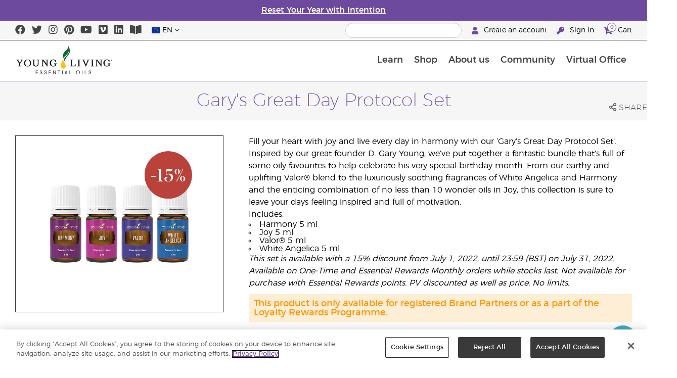

--- FILE ---
content_type: text/html; charset=utf-8
request_url: https://www.youngliving.com/en_eu/products/id/55784
body_size: 12673
content:
<!DOCTYPE html>
<html lang="en">
<head>
    <meta charset="utf-8" />
    <meta name="viewport" content="width=device-width, initial-scale=1.0" />
    <link rel="shortcut icon" href="/assets/images/favicon.ico">
    
<meta name="robots" content="NOODP"><link rel="shortcut icon" href="//assets.ctfassets.net/qx1dg9syx02d/3pGKZ2dBhL5gD0O9r85oXT/cbc2bb0c1a4f288d53cc416595b7f08a/favicon.ico"><link rel="icon" type="image/png" href="//images.ctfassets.net/qx1dg9syx02d/5jIZO8KajYqKcbg4i02tDF/179a9f82b7987d6821140dd33138191a/favicon-196x196.png?w=196&h=196" sizes="196x196"><link rel="icon" type="image/png" href="//images.ctfassets.net/qx1dg9syx02d/5jIZO8KajYqKcbg4i02tDF/179a9f82b7987d6821140dd33138191a/favicon-196x196.png?w=96&h=96" sizes="96x96"><link rel="icon" type="image/png" href="//images.ctfassets.net/qx1dg9syx02d/5jIZO8KajYqKcbg4i02tDF/179a9f82b7987d6821140dd33138191a/favicon-196x196.png?w=32&h=32" sizes="32x32"><link rel="icon" type="image/png" href="//images.ctfassets.net/qx1dg9syx02d/5jIZO8KajYqKcbg4i02tDF/179a9f82b7987d6821140dd33138191a/favicon-196x196.png?w=16&h=16" sizes="16x16"><link rel="icon" type="image/png" href="//images.ctfassets.net/qx1dg9syx02d/5jIZO8KajYqKcbg4i02tDF/179a9f82b7987d6821140dd33138191a/favicon-196x196.png?w=128&h=128" sizes="128x128"><meta name="application-name" content="Young Living"><meta name="msapplication-TileColor" content="#FFFFFF"><meta name="msapplication-TileImage" content="//images.ctfassets.net/qx1dg9syx02d/5jIZO8KajYqKcbg4i02tDF/179a9f82b7987d6821140dd33138191a/favicon-196x196.png?w=144&h=144"><meta name="msapplication-square70x70logo" content="//images.ctfassets.net/qx1dg9syx02d/5jIZO8KajYqKcbg4i02tDF/179a9f82b7987d6821140dd33138191a/favicon-196x196.png?w=70&h=70"><meta name="msapplication-square150x150logo" content="//images.ctfassets.net/qx1dg9syx02d/5jIZO8KajYqKcbg4i02tDF/179a9f82b7987d6821140dd33138191a/favicon-196x196.png?w=150&h=150"><meta name="msapplication-wide310x150logo" content="https://images.ctfassets.net/qx1dg9syx02d/7urDFp5QSScC8MBZxTthq/bcf2a7befa4cdca6ec3d85639dd23977/mstile-310x150.png?w=310&h=150"><meta name="msapplication-square310x310logo" content="https://images.ctfassets.net/qx1dg9syx02d/5jIZO8KajYqKcbg4i02tDF/179a9f82b7987d6821140dd33138191a/favicon-196x196.png?w=310&h=310"><link rel="apple-touch-icon-precomposed" href="//images.ctfassets.net/qx1dg9syx02d/5jIZO8KajYqKcbg4i02tDF/179a9f82b7987d6821140dd33138191a/favicon-196x196.png?w=152&h=152"><link rel="apple-touch-icon-precomposed" sizes="57x57" href="http://images.ctfassets.net/qx1dg9syx02d/5jIZO8KajYqKcbg4i02tDF/179a9f82b7987d6821140dd33138191a/favicon-196x196.png?w=57&h=57"><link rel="apple-touch-icon-precomposed" sizes="114x114" href="http://images.ctfassets.net/qx1dg9syx02d/5jIZO8KajYqKcbg4i02tDF/179a9f82b7987d6821140dd33138191a/favicon-196x196.png?w=114&h=114"><link rel="apple-touch-icon-precomposed" sizes="72x72" href="http://images.ctfassets.net/qx1dg9syx02d/5jIZO8KajYqKcbg4i02tDF/179a9f82b7987d6821140dd33138191a/favicon-196x196.png?w=72&h=72"><link rel="apple-touch-icon-precomposed" sizes="144x144" href="http://images.ctfassets.net/qx1dg9syx02d/5jIZO8KajYqKcbg4i02tDF/179a9f82b7987d6821140dd33138191a/favicon-196x196.png?w=144&h=144"><link rel="apple-touch-icon-precomposed" sizes="60x60" href="http://images.ctfassets.net/qx1dg9syx02d/5jIZO8KajYqKcbg4i02tDF/179a9f82b7987d6821140dd33138191a/favicon-196x196.png?w=60&h=60"><link rel="apple-touch-icon-precomposed" sizes="120x120" href="http://images.ctfassets.net/qx1dg9syx02d/5jIZO8KajYqKcbg4i02tDF/179a9f82b7987d6821140dd33138191a/favicon-196x196.png?w=120&h=120"><link rel="apple-touch-icon-precomposed" sizes="76x76" href="http://images.ctfassets.net/qx1dg9syx02d/5jIZO8KajYqKcbg4i02tDF/179a9f82b7987d6821140dd33138191a/favicon-196x196.png?w=76&h=76"><link rel="apple-touch-icon-precomposed" sizes="152x152" href="http://images.ctfassets.net/qx1dg9syx02d/5jIZO8KajYqKcbg4i02tDF/179a9f82b7987d6821140dd33138191a/favicon-196x196.png?w=152&h=152"><script type='text/javascript' src='//static.queue-it.net/script/queueclient.min.js'></script><script data-queueit-c='youngliving' data-queueit-intercept-domain='youngliving.com' data-queueit-intercept="true" type='text/javascript' src='//static.queue-it.net/script/queueconfigloader.min.js'> </script>    

    <title>Gary&#x27;s Great Day Protocol Set | Young Living Essential Oils</title>
    
            <link href="/assets/styles/min/libs.css?v=zpJADKrdJUGKpRODade-zjr-8IRYLCrRdfpusJHPJoc" rel="stylesheet" />
            <link href="/assets/styles/min/yl.css?v=lySZDZfWoXV3qw22c6Ov39u3R00d4V5UvEKiJ7oa38Q" rel="stylesheet" />
        
</head>
<body>
    

<script src="/assets/js/min/libs.js?v=oVXt9Vdpkk3hL5EsSDjd1u-waeEcSSvWGEvyu1mpVF8"></script>
<script src="https://cdn.gbqofs.com/yliving/virtualoffice/p/detector-dom.min.js" id="_cls_detector"></script>

    
<div id="siteHeader" class="content-group c3">

                

    
<style>
  @import url('https://fonts.cdnfonts.com/css/domaine-display');
   @font-face {
  font-family: GT_Walsheim_Pro;
  src: local("GT Walsheim Pro Regular"),local("GTWalsheimProRegular"),url(GTWalsheimProRegular.woff2) format("woff2"),url(GTWalsheimProRegular.woff) format("woff"),url(GTWalsheimProRegular.ttf) format("truetype");
  font-weight: 400;
  font-style: normal
  }
/* Modal base styling */
.modal1 {
display: none;
position: fixed;
z-index: 1;
left: 0;
top: 0;
width: 100%;
height: 100%;
overflow: auto;
background-color: rgba(0,0,0,0.5);

}

.modal-content1 {
background-color: #fefefe;
margin: 80px auto;
padding: 20px;
border: 1px solid #888;
width: 100%;
text-align: center;

}
.modal-content1 > a{
font-size: large;
color: black;
text-align: center;
text-decoration: underline;
}
/* Close button */
.close1 {
color: rgb(69, 69, 69);
float: right;
font-size: 60px !important;
font-weight: bold;

}

.close1:hover,
.close1:focus {
color: black;
text-decoration: none;
cursor: pointer;
}
@media (max-width: 989px) {
.modal-content1 {

margin: 40px auto;


}
}
#countdown {
font-family: 'Domaine Display', sans-serif;
text-align: center;
margin-top: 20px;
margin-bottom:20px;
}

#countdown h2 {
font-size: 1.6rem;  
display: inline-block;
font-weight: 400;
font-family: 'GT_Walsheim_Pro', sans-serif;
}

#timer {
font-weight: 400;
font-family: 'GT_Walsheim_Pro', sans-serif;

}
.black-friday-link {
font-size: 1.6rem;  
color: white;      
text-decoration: none; 
font-weight: bold;  
text-decoration: underline;
font-family: 'Domaine Display', sans-serif;
}

.black-friday-link:hover {
color: white; 
text-decoration: underline;
}
@media only screen and (min-width: 990px) {
#siteHeader {
 transition: opacity 0.3s ease, visibility 0.3s ease;
}

}

        /* ===== Pre‑loader overlay ===== */
        #preloader {
      position: fixed;
      inset: 0;              
      display: flex;
      align-items: center;
      justify-content: center;
      background: #ffffff;
      z-index: 9999;
      opacity: 1;
      transition: opacity .4s ease-out;
    }
    #preloader img{
      width: 50%;
    }
    #preloader .loader-content {
  display: flex;
  flex-direction: column;
  align-items: center;
  gap: 1rem;        /* space between logo and bar */
}
#preloader.loaded {
      opacity: 0;
      pointer-events: none;
    }
/* bar “track” */
.loader-bar {
  width: 200px;
  height: 6px;
  background: #e0e0e0;
  border-radius: 3px;
  overflow: hidden;
  position: relative;
}
/* animated “fill” */
.loader-bar-fill {
  position: absolute;
  inset: 0;            
  background: #006E37;   
  transform: translateX(-100%);        
  animation: load 1.6s cubic-bezier(.4,0,.2,1) infinite;
}


/* keyframes – sweeps left → right in a loop */
@keyframes load {
  0%   { transform: translateX(-100%); }
  50%  { transform: translateX(0);     }
  100% { transform: translateX(100%);  }
}
</style>
<script>
  // Hide the loader
  window.addEventListener('load', () => {
    const preloader = document.getElementById('preloader');
    preloader.classList.add('loaded');          
    preloader.addEventListener('transitionend', () => preloader.remove());

    document.querySelector('main.app').hidden = false;
  });
</script>
      <!-- ===== Pre‑loader (shows until window.load fires) ===== -->
      <div id="preloader">
        <div class="loader-content">         
          <img src="https://images.ctfassets.net/x0wnv07j8mtt/2do1w6GtWLOdE9N06gKEeq/4d7c7fc88f814e83b2baf77a0fcfa9da/YL_Logo_2022_FULL__1_.svg"
               alt="Loading…">
      
          <!-- NEW progress bar -->
          <div class="loader-bar">
            <div class="loader-bar-fill"></div>
          </div>
        </div>
      </div>
<div id="siteHeaderSpecialMessageBar">
<div style="display: none;"  id="countdown" >
<h2>End of the Year Sale ends in:<br> <span id="timer">00d  00h  00m  00s</span></h2>
</div>
<p style="display: none;">Order by 10 December for Christmas delivery!</p>
  <p  >
  <a  href="/en_eu/ipaper/january-2026/reset-rituals-guide-en-eu" >
Reset Your Year with Intention
</a>
</p>
</div>
<div id="linksModal2" class="modal1">
<div class="modal-content1">
  <span class="close1">&times;</span>
  <a href="https://apps.apple.com/us/app/young-living-essentials/id6450831186">
    Kick Off Tickets</a><br><br>
  <a href="https://play.google.com/store/apps/details?id=com.youngliving.android">ANDROID APP ON Google play</a><br>
</div>
</div>
<script src="https://ajax.googleapis.com/ajax/libs/jquery/3.5.1/jquery.min.js"></script>
<script>
$(document).ready(function(){
$('#openMessage').click(function(e) {
  e.preventDefault();
  $('#linksModal2').show();
});

$('.close1, #linksModal2').click(function(){
  $('#linksModal2').hide();
});

$('.modal-content1').click(function(e){
  e.stopPropagation(); 
});
});
</script>
<script>

const countDownDate = new Date("2025-12-11T00:00:00Z").getTime();

const countdownFunction = setInterval(() => {
const now = new Date().getTime();
const distance = countDownDate - now;

if (distance > 0) {
  const days = Math.floor(distance / (1000 * 60 * 60 * 24));
  const hours = Math.floor((distance % (1000 * 60 * 60 * 24)) / (1000 * 60 * 60));
  const minutes = Math.floor((distance % (1000 * 60 * 60)) / (1000 * 60));
  const seconds = Math.floor((distance % (1000 * 60)) / 1000);

  document.getElementById("timer").innerHTML = `${days}d ${hours}h ${minutes}m ${seconds}s`;
} else {
  clearInterval(countdownFunction);
  document.getElementById("countdown").innerHTML = `
    <h2><a href="https://www.youngliving.com/en_eu/ipaper/december-2025/2025-dec-gift-guide-en-eu" target="_self" class="black-friday-link">Gift Guide: Celebrate Moments That Matter</a></h2>
  `;
}
}, 1000);
</script>


    <style>
        #siteHeaderSpecialMessageBar {
   color: #fff;
    background-color: #6E4A9E;
    width: 100%;
    height: 40px;
    display: flex;
    align-items: center;
    justify-content: center;
}

#siteHeaderSpecialMessageBar p, #siteHeaderSpecialMessageBar p a {
    color: #fff;
    margin: 0;
    text-align: center;
    font-size: 16px;
    font-family: 'Montserrat', sans-serif;
    font-weight: 700;
}

#siteHeaderSpecialMessageBar p a {
    text-decoration: underline;
}
#clonedSpecialMessageBar {
    color: #fff;
    background-color: #6E4A9E;
    width: 100%;              
       
    height: 40px;
    display: flex;
    align-items: center;
    justify-content: center;
    position: fixed;
    top: 0;
    left: 0;                 
    right: 0;                
    margin: 0 auto;            
    z-index: 1050;
transform: translateX(0);
}


#clonedSpecialMessageBar p, #clonedSpecialMessageBar p a {
    color: #fff;
    margin: 0;
    text-align: center;
    font-size: 16px;
    font-family: 'Montserrat', sans-serif;
    font-weight: 700;
}

#clonedSpecialMessageBar p a {
    text-decoration: underline;
}
.product-category h2 {
	display: none !important;
 
 };
    </style>

<script>
  !function (t, e, c, n) {
      var s = e.createElement(c);
      s.async = 1, s.src = 'https://statics.yespo.io/scripts/' + n + '.js';
      var r = e.scripts[0];
      r.parentNode.insertBefore(s, r);
      var f = function () {
          f.c(arguments);
      };
      f.q = [];
      f.c = function () {
      f.q.push(arguments);
    };
t['eS'] = t['eS'] || f;
}(window, document, 'script', '97471CC4D899479EA596C8D5C8FCAA17');
</script><script>eS('init');</script>

                
    
<div id="siteHeaderTopBar" class="content-group c3">

            <div class="content-container">
                    

    
<div class="social-media-links content">
<a class="social-icon facebook" target="_blank" href="https://www.facebook.com/YoungLivingEurope/" title="Young Living Essential Oils Facebook">
<i class="fab fa-facebook" aria-hidden="true"></i>
</a>
<a class="social-icon twitter" target="_blank" href="https://twitter.com/yleoeurope" title="Young Living Essential Oils Twitter">
<i class="fab fa-twitter" aria-hidden="true"></i>
</a>
<a class="social-icon instagram" target="_blank" href="https://www.instagram.com/younglivingeurope/" title="Instagram">
<i class="fab fa-instagram" aria-hidden="true"></i>
</a>
<a class="social-icon pinterest" target="_blank" href="https://www.pinterest.co.uk/younglivingeuro/" title="Pinterest">
<i class="fab fa-pinterest" aria-hidden="true"></i>
</a>
<a class="social-icon youtube" target="_blank" href="https://www.youtube.com/YoungLivingEurope" title="Young Living Essential Oils YouTube">
<i class="fab fa-youtube" aria-hidden="true"></i>
</a>
<a class="social-icon vimeo" target="_blank" href="https://vimeo.com/younglivingeurope" title="Vimeo">
<i class="fab fa-vimeo" aria-hidden="true"></i>
</a>
<a class="social-icon linkedin" target="_blank" href="https://www.linkedin.com/company/young-living-essential-oils/" title="Young Living Essential Oils LinkedIn">
<i class="fab fa-linkedin" aria-hidden="true"></i>
</a>
 <a href='https://library.youngliving.com/en/eu'>
        <i class='fas fa-book-open' aria-hidden='true'></i>
        </a>
</div>




                    

    
<div class="site-header-dynamic-controls">
  <div id="headerLocaleSelection" class="locale-selections"></div>
  <div id="headerProductSearch" class="yl-search" data-prodidx="YL_Products_en_EU_Prod" data-catidx="YL_Categories_en_EU_Prod"></div>
</div>

    <style>
        #siteHeader .site-header-dynamic-controls {
  margin: 0 10px;
  flex: 2;
  display: flex;
  align-items: center;
  justify-content: space-between;
};
    </style>



                    

    
<div id="siteHeaderVoLinks" class="content">

<a class="link signed-out" href="/vo/#/enroll/start">
  <i class="fas fa-user"></i>
Create an account
</a>
<a class="link signed-out" href="/vo/#/login">
  <i class="fas fa-key"></i>
Sign In
</a>
<span class="link signed-in">
  <i class="fas fa-user"></i>
  <span class="user-name-value"></span>
  <span class="sub-menu">
    <button class="logout-control"> Logout </button>
    <a href="/vo/#/my-profile-dashboard">My Profile</a>
  </span>
</span>
<a class="link cart-icon" href="/vo/#/shopping-cart" >
  <i class="fas fa-shopping-cart">
    <span class="cart-indicator">
      <span class="cart-qty"></span>
    </span>
  </i>
Cart
</a>
</div>




            </div>
</div>





                
    
<div id="siteHeaderMainBar" class="content-group c4">

            <div class="content-container">
                    

    
<div id="mobileMenuControls">
  <button id="mobileMenuBtn">
    <i class="fas fa-bars"></i>
  </button>
  <button id="mobileSearchBtn">
    <i class="fas fa-search"></i>
  </button>
</div>




                    

    
<div class="site-logo">
                <a href="/en_EU">
<img src="https://images.ctfassets.net/x0wnv07j8mtt/2do1w6GtWLOdE9N06gKEeq/4d7c7fc88f814e83b2baf77a0fcfa9da/YL_Logo_2022_FULL__1_.svg">
                </a>
</div>




                    
    
<div id="siteHeaderMenuItems" class="content-group c6 menu-items">

                
    
<div class="content-group c1 menu-item with-content">
            <a class="title" href="/en_EU/discover">
                Learn
            </a>

            <div class="menu-content two-column">
                    

    
<div class='menu-content-item'>
  <a class='title' href='/en_EU/discover'>Discover Essential Oils</a>
  <div class='links'>
    <a href='/en_EU/discover/about'>About Essential Oils</a>
<a href='/en_EU/discover/history-of-essential-oils'>History of Essential Oils</a>
    <a href='/en_EU/discover/guide'>Essential Oils Guide</a>
    <a href='/en_EU/discover/safety-guidelines'>Essential Oil Safety</a>
    <a href='/en_EU/discover/seed-to-seal'>Seed to Seal®</a>
    <a href='/en_EU/essential-oil-diffuser-guide'>Essential Oil Diffuser Guide</a>
             <a href='/en_EU/opportunity/enrolment-process'>Young Living Enrolment Process</a>
  </div>
</div>

<div class='menu-content-item'>
  <span class='title'>Young Living Brands</span>
  <div class='links'>
    <a href='/en_EU/products/c/beauty/bath-body/kidscents'>KidScents®</a>
    <a href='/en_eu/products/c/healthy-and-fit/ningxia'>NingXia Red®</a>
    <a href='/en_EU/products/c/savvy-minerals'>Savvy Minerals®</a>
    <a href='/en_EU/products/c/at-home/seedlings'>Seedlings®</a>
    <a href='/en_EU/products/brands/thieves'>Thieves®</a>
      <a href='/en_eu/simplified-by-jakob-and-kait-eu'>Simplified by Jacob + Kait</a>
     </div>
</div>

<div class='menu-content-item'>
<span class='title'>Food Supplements</span>
<div class='links'>
  <a href='/en_eu/products/c/healthy-and-fit/supplements'>Supplements</a>
    <a href='/en_eu/supplements-learn-about-nutrients'>Learn about nutrients</a>
<a href='https://viewer.ipaper.io/young-living/supplements-2025/yl-emea-supplementguide-2025-nl/'>The Young Living Food Supplements Guide</a>
</div>
</div>

<div class='menu-content-item'>
  <span class='title'>Global Farms</span>
  <div class='links'>
  <a href='/en_EU/company/younglivingfarms'>Global Farms</a>
  </div>
</div>

<div class='menu-content-item'>
  <span class='title'>Common Questions</span>
  <div class='links'>
    <a href='/blog/eu/en/how-to-use-essential-oils/'>How to Use Essential Oils</a>
  </div>
</div>




            </div>
</div>





                
    
<div id="productsMenuGroup" class="content-group c1 menu-item with-content">
            <a class="title" href="/en_EU/products">
                Shop
            </a>

            <div class="menu-content three-column">
                    

    
<div class='menu-content-item'>
	<a class='title' href='/en_eu/products/c/new-and-featured'>New Products & Offers</a>
	  <div class='links'>
		<a href='/en_eu/products/c/new-and-featured'>New Products & Offers</a>
		<a href='/en_eu/products/c/loved-by-millions'>Best Sellers</a>

	  </div>
	</div>
	
	
	<div class='menu-content-item'>
	<a class='title' href='/en_eu/products/c/youngliving-brands'>Young Living Brands</a>
	  <div class='links'>
		<a href='/en_eu/products/c/essential-oils/animal-scents'>Animal Scents®</a>
		<a href='/en_eu/products/kidscents-new'>KidScents®</a>
		<a href='/en_eu/products/ningxia-red-new'>NingXia Red®</a>
		<a href='/en_eu/products/c/beauty/bloom-products'>Bloom®</a>
		<a href='/en_eu/products/c/beauty/art-products'>Art®</a>
		<a href='/en_eu/products/c/home/seedlings-new'>Seedlings®</a>
		<a href='/en_eu/products/brands/thieves-new'>Thieves®</a>
                <a href='/en_eu/simplified-by-jakob-and-kait-eu'>Simplified by Jacob + Kait</a>
	  </div>
	</div>
	
	<div class='menu-content-item'>
	<a class='title' href='/en_eu/products/c/healthy-and-fit/supplements-new'>Food Supplements</a>
	  <div class='links'>
		<a href='/en_eu/products/c/healthy-and-fit/supplements-new'>Food Supplements</a>
		
	</div>
	</div>
	
	<div class='menu-content-item'>
	<a class='title' href='/en_eu/products/c/essential-oils-new'>Essential Oil Products</a>
	  <div class='links'>
		<a href='/en_eu/products/c/essential-oils/singles'>Essential Oil Singles</a>
		<a href='/en_eu/products/c/essential-oils/blends'>Essential Oil Blends</a>
		<a href='/en_eu/products/c/essential-oils/roll-ons'>Essential Oil Roll-Ons</a>
		<a href='/en_eu/products/c/essential-oils/collections'>Collections</a>
		<a href='/en_eu/products/c/essential-oils/plus-oil-range'>Plus Oil Range</a>
	  </div>
	</div>
	
	<div class='menu-content-item'>
	<a class='title' href='/en_eu/products/c/starter-kits'>Starter Kits</a>
	  <div class='links'>
		<a href='/en_eu/opportunity/products/starter-kit'>Premium Starter Kits</a>
		<a href='/en_eu/opportunity/products/essential-rewards-kits'>Loyalty Rewards Kits</a>
	  </div>
	</div>
	
	<div class='menu-content-item'>
	<a class='title' href='/en_eu/products/c/diffusers'>Diffusers</a>
	  <div class='links'>
		<a href='/en_eu/products/c/essential-oils/tools'>Diffusers</a>
		<a href='/en_eu/products/c/replacement-parts'>Replacement parts</a>
		
	  </div>
	</div>
	
	<div class='menu-content-item'>
	<a class='title' href='/en_eu/products/c/business-tools'>Business Tools</a>
	  <div class='links'>
		<a href='/en_eu/products/id/50941'>Product Guide</a>
		<a href='/en_eu/shop/business-tools/samples'>Samples</a>
		<a href='/en_eu/opportunity/products/business-accessories'>Accessories</a>
	  </div>
	</div>
	
	<div class='menu-content-item'>
	<a class='title' href='/en_eu/products/c/personal-care'>Personal Care</a>
	  <div class='links'>
		<a href='/en_eu/shop/personal-care/skin-care'>Skin Care</a>
		<a href='/en_eu/shop/personal-care/body-care'>Body Care</a>
		<a href='/en_eu/products/c/essential-oils/massage-oils'>Massage Oils</a>
		<a href='/en_eu/products/c/beauty/bath-body/hair-care'>Hair Care</a>
		<a href='/en_eu/products/c/home/oral-care'>Dental Care</a>
	   </div>
	</div>
	
	<div class='menu-content-item'>
	<a class='title' href='/en_eu/products/c/shop-by-need'>Shop by need</a>
	  <div class='links'>
		<a href='/en_eu/shop-by-need/feminine-wellness'>Feminine Wellness</a>
		<a href='/en_eu/shop-by-need/masculine-wellness'>Masculine Wellness</a>
		<a href='/en_eu/shop-by-need/inspired-living'>Inspired Living</a>
		<a href='/en_eu/shop-by-need/natural-homecare'>Natural homecare</a>
		<a href='/en_eu/shop-by-need/rest-relaxation'>Rest / Relaxation</a>
		<a href='/en_eu/shop-by-need/sport'>Sport</a>
	  </div>
	</div>
	
	
	<div class='menu-content-item'>
	<a class='title' href='/en_eu/products/c/shop-by-season'>Shop by Season</a>
	  <div class='links'>
		<a href='/en_eu/shop-by-season/autumn'>Autumn</a>
		<a href='/en_eu/shop-by-season/spring'>Spring</a>
		<a href='/en_eu/shop-by-season/summer'>Summer</a>
		<a href='/en_eu/shop-by-season/winter'>Winter</a>
	  </div>
	</div>
	
	
	




            </div>
</div>





                
    
<div class="content-group c1 menu-item with-content">
            <a class="title" href="/en_EU/opportunity">
                About us
            </a>

            <div class="menu-content two-column">
                    

    
<div class='menu-content-item'>
<a class='title' href='/en_eu/opportunity/become-a-brand-partner'>Become a Brand Partner</a>
<div class='links'>
<a href='/en_eu/opportunity/become-a-brand-partner'>Become a Brand Partner</a>
</div>
</div>

<div class='menu-content-item'>
<a class='title' href='/en_eu/opportunity/compensation-plan'>Compensation Plan</a>
<div class='links'>
<a href='/en_eu/opportunity/compensation-plan'>Compensation Plan</a>
</div>
</div>

<div class='menu-content-item'>
<a class='title' href='/en_eu/opportunity/loyalty-rewards'>Loyalty Rewards</a>
<div class='links'>
<a href='/en_eu/opportunity/loyalty-rewards'>Loyalty Rewards</a>
</div>
</div>

<div class='menu-content-item'>
<a class='title' href='/en_eu/opportunity/success'>Brand Partner Moments</a>
<div class='links'>
<a href='/en_eu/opportunity/success'>Brand Partner Moments</a>
</div>
</div>

<div class='menu-content-item'>
<a class='title' href='/en_eu/company/events/recognition'>Global Recognition</a>
<div class='links'>
<a href='/en_eu/opportunity/Recognition/rank-advancement'>Rank Advancement</a>
<a href='/en_eu/company/events/recognition'>Recognition Retreats</a>
</div>
</div>

<div class='menu-content-item'>
<a class='title' href='/en_eu/company/about/anniversary/25-benefits-of-being-a-young-living-member'>25 Brand Partner Benefits</a>
<div class='links'>
<a href='/en_eu/company/about/anniversary/25-benefits-of-being-a-young-living-member'>25 Brand Partner Benefits</a>
</div>
</div>




            </div>
</div>





                
    
<div class="content-group c1 menu-item with-content">
            <a class="title" href="/en_EU/company">
                Community
            </a>

            <div class="menu-content three-column">
                    

    
  <div class='menu-content-item'>
  <a class='title' href='/en_EU/company/about'>About Young Living</a>
  <div class='links'>
  <a href='/en_EU/company/our-founder'>Our Founder</a>
  <a href='/en_EU/company/about/mission-statement'>Mission Statement</a>
  <a href='/en_eu/company/protecting-our-planet'>Protecting Our Planet</a>
  <a href='/en_EU/company/about/executive-management-team'>Executive Management Team</a>
  <a href='/en_EU/company/about/global-leadership-team'>Global Leadership Team</a>
  <a href='/en_EU/company/younglivingfarms'>Young Living Farms</a>
  <a href='/en_eu/yl-patent-page'>Young Living Patents</a>
  <a href='/en_eu/discover/the-young-living-difference'>The Young Living Difference</a>
  </div>
  </div>

  <div class='menu-content-item'>
  <a class='title' href='/en_EU/company/events/featured-events'>Events</a>
  <div class='links'>
<a style="display: none;" href='/en_eu/kick-off-2025'>Kick-Off </a>
 <a href='/en_EU/company/events/featured-events'>All Events</a>
<a style="display: none;" href='/en_eu/european-convention-vienna'>2025 European Convention</a>
<a href='/en_eu/greece-together-incentive'>Greece Together</a>
<a href='/en_eu/company/events/featured-events/young-living-day'>Young Living Day</a>  
  <a href='/en_EU/company/events/recognition'>Recognition Retreats</a>
  </div>
  </div>

  <div class='menu-content-item'>
  <span class='title'>Opportunity</span>
  <div class='links'>
  <a href='https://www.youngliving.com/en_EU/opportunity/Promotions/'>Promotions</a>
<a style="display: none;" href='/en_eu/december-enrolment-promotion'>Enrolment Promotion</a>
<a style="display: none;"  href='https://www.youngliving.com/en_eu/incentive-3-2-1'>3-2-1 Incentive</a>
<a style="display: none;"  href='https://www.youngliving.com/en_eu/discover-yl-incentive'>Discover YL: Your Meeting, Your Momentum!</a>
 <a href='https://young-living.esclick.me/1N8wKObNwK8q'>Promotional Newsletter</a>
  </div>
  </div>

  <div class='menu-content-item'>
  <a class='title' href='/en_EU/company/media'>Media Center</a>
  <div class='links'>
  <a href='https://library.youngliving.com/en/eu'>Digital Library</a>
  <a href='https://www.youngliving.com/blog/eu/en/'>Blog</a>
  </div>
  </div>

  <div class='menu-content-item'>
  <a class='title' href='/en_EU/company/contactus'>Contact Us</a>
  <div class='links'>
  <a href='/en_EU/company/contactus/GHQ-virtual-tour'>Global Headquarters Virtual Tour</a>
  <a href='/en_EU/company/contactus/international'>International Offices</a>
  <a href='/en_EU/company/careers'>Careers</a>
  </div>
  </div>





            </div>
</div>





                
    
<div class="content-group c1 menu-item with-content">
            <a class="title" href="/vo">
                Virtual Office
            </a>

            <div class="menu-content two-column">
                    

    
<div class="menu-content-item signed-out">
<a class="title" href="/vo/#/login">
                Sign In
            </a>
</div>
<div class="menu-content-item signed-out">
<a class="title" href="/vo/#/enroll/start">
                Become a Brand Partner
            </a>
</div>
<div class="menu-content-item signed-in with-content">
<a class="title" href="/vo/#/dashboard">
                Dashboard
            </a>
<div class="links">
<a href="/vo/#/dashboard/summary">
                   Summary
                 </a>
<a href="/vo/#/dashboard/qualification">
                   Rank Qualification
                 </a>
<a href="/vo/#/dashboard/silverbound">
                   Silver Bound
                 </a>
</div>
</div>
<div class="menu-content-item signed-in">
<a class="title" href="/vo/#/news">
                Brand Partner News
            </a>
</div>
<div class="menu-content-item signed-in with-content">
<a class="title" href="/vo/#/essential-rewards">
               Loyalty Rewards
            </a>
<div class="links">
<a href="/vo/#/essential-rewards/dashboard/my-order">
                   My Monthly Order
                 </a>
<a href="/vo/#/essential-rewards/dashboard/points">
                   Loyalty Points
                 </a>
<a href="/vo/#/essential-rewards/dashboard/pv-assistant">
                   PV Assistant
                 </a>
</div>
</div>
<div class="menu-content-item signed-in">
<a class="title" href="/vo/#/quick-order/shopping-cart">
                Cart
            </a>
</div>
<div class="menu-content-item signed-in">
<a class="title" href="/vo/#/organization">
                Downline Viewer
            </a>
<div class="links">
<a href="/vo/#/organization/fs">
                   Full View
                 </a>
<a href="/vo/#/organization">
                   Downline Viewer
                 </a>
<a href="/vo/#/messagecenter">
                   Message Center
                 </a>
</div>
</div>
<div class="menu-content-item signed-in with-content">
<a class="title" href="/vo/#/resources">
                Brand Partner Resources
            </a>
<div class="links">
<a href="/vo/#/resources">
                  Brand Partner Resources
                 </a>
<a href="/vo/#/resources/policies">
                   Policies and Procedures
                 </a>
<a href="/vo/#/event-asset-hub">
                   Event Asset Hub
                 </a>
<a href="/vo/#/link-builder">
                   Link Builder
                 </a>
</div>
</div>
<div class="menu-content-item signed-in with-content">
<a class="title" href="/vo/#/my-profile-dashboard">
                My Profile
            </a>
<div class="links">
<a href="/vo/#/my-profile-dashboard">
                   My Profile
                 </a>
<a href="/vo/#/account/commissions">
                   My Commission
                 </a>
<a href="/vo/#/account-information/order-history">
                   My Order History
                 </a>
<a href="/vo/#/my-address-book">
                   My Address Book
                 </a>
<a href="/vo/#/my-profile/my-wallet">
                   My Wallet
                 </a>
<a href="/vo/#/my-profile/voucher/voucher-history">
                  Voucher History
                 </a>
<a href="/vo/#/my-profile/preferences">
                   My Preferences
                 </a>
<a href="/vo/#/pws/subscription">
                   MyYL Website
                 </a>
</div>
</div>




            </div>
</div>





                

    
<div id="mainMenuLocaleSelection" class="locale-selections"></div>




</div>





                    

    
<div id="mobileMenuIndicators">
  <a class="cart-icon" href="/vo/#/shopping-cart" >
    <i class="fas fa-shopping-cart"></i>
    <span class="cart-indicator">
      <span class="cart-qty"></span>
    </span>
  </a>
</div>

<div id="mobileSearchBar">
  <div class="yl-search" data-prodidx="YL_Products_en_EU_Prod" data-catidx="YL_Categories_en_EU_Prod"></div>
</div>




            </div>
</div>





</div>


    <style>
        @media only screen and (max-width: 989px) {
  body {
    padding-top: 97px;
  }

  #siteHeader #siteHeaderMainBar #mobileSearchBar {
    top: 97px;
  }

  #siteHeader #siteHeaderMainBar>.content-container>.menu-items {
    top: 97px;
  }
}

@media only screen and (min-width: 990px) {
  body {
    padding-top: 160px;
  }
}

@media only screen and (min-width: 990px) {
#siteHeader #siteHeaderMainBar>.content-container>.menu-items .menu-item>.menu-content>.menu-content-item>.title {
    color: #6E4A9E;
    display: block;
    font-size: 16px;
    font-weight: normal;
    padding-bottom: 3px;
    border-bottom: 1px solid #b3b3b3;
    margin-bottom: 10px;
    font-family: 'Montserrat', sans-serif;
    text-decoration: none;
}
}

;
    </style>


    <main id="mainPage">
            <header id="pageTitle">
                <div class="content-container">
                    <div id="pageTitleContent">
                        <h1>Gary&#x27;s Great Day Protocol Set</h1>

                    </div>
                    <div class="social-share-links">
                        <div class="icon a2a_dd">
                            <i class="far fa-share-alt"></i>
                            <span class="text">Share</span>
                        </div>
                    </div>
                </div>
            </header>


            

<div class="product-view">
    <div class="content-container">
        <div class="product-images">
            <div id="productImageView">
                <div class="image-wrap">
                    <div class="image-view">
                        <div class="image">
                            <img src="https://static.youngliving.com/productimages/large/42125.jpg" onerror="this.src='/assets/images/no-image.svg'"/>
                        </div>
                    </div>
                </div>
            </div>
        </div>
        <div class="product-meta">
            <div class="description">
                <p>
                    <p>Fill your heart with joy and live every day in harmony with our ‘Gary’s Great Day Protocol Set’. </p>

<p>Inspired by our great founder D. Gary Young, we’ve put together a fantastic bundle that’s full of some oily favourites to help celebrate his very special birthday month. From our earthy and uplifting Valor® blend to the luxuriously soothing fragrances of White Angelica and Harmony and the enticing combination of no less than 10 wonder oils in Joy, this collection is sure to leave your days feeling inspired and full of motivation. </p>

<p>Includes: </p>
<ul>
<li>Harmony 5 ml </li>

<li>Joy 5 ml</li>

<li>Valor® 5 ml</li>

<li>White Angelica 5 ml</li>
</ul>

<p><em>This set is available with a 15% discount from July 1, 2022, until 23:59 (BST) on July 31, 2022. Available on One-Time and Essential Rewards Monthly orders while stocks last. Not available for purchase with Essential Rewards points. PV discounted as well as price. No limits. </em></p>

                </p>
            </div>

            <div id="shoppingInformation" class="shopping-information">
                <div class="sku-information">
                    <table>
                        <tbody>
                        <tr>
                            <td>
                                    Item No.
                            </td>
                            <td class="part-number">
                            </td>
                        </tr>
                        <tr>
                            <td>
                                    Item
                            </td>
                            <td class="variant">
                            </td>
                        </tr>
                        <tr>
                            <td>
                                    Wholesale
                            </td>
                            <td class="wholesale-price">
                            </td>
                        </tr>
                        <tr>
                            <td>
                                    Retail
                            </td>
                            <td class="retail-price">
                            </td>
                        </tr>
                        <tr class="signed-in">
                            <td>
                                    PV
                            </td>
                            <td class="point-value">
                            </td>
                        </tr>
                        </tbody>
                    </table>
                </div>
                <div class="sku-controls">
                    <div class="available-skus"></div>
                    <div class="controls">
                        <div class="quantity-controls">
                            <button class="quantity-decrement control" data-itemid="">
                                <i class="fas fa-minus"></i>
                            </button>
                            <input type="text" readonly data-itemid="" value="1" />
                            <button class="quantity-increment control" data-itemid="">
                                <i class="fas fa-plus"></i>
                            </button>
                        </div>
                        <div class="cart-controls">
                            <button class="add-to-cart" data-itemid="">
                                <span>Add to Cart</span>
                                <i class="fas fa-cart-plus"></i>
                            </button>
                        </div>
                    </div>
                </div>
            </div>

            <p id="outOfStockWarning" class="warning">
                This item is currently not available for purchase.
            </p>

            <p id="memberOnlyWarning" class="warning">
                This product is only available for registered Brand Partners or as a part of the Loyalty Rewards Programme.
            </p>

            <p id="taxInclusiveWarning" class="warning">
                * Prices do not show with VAT when logged out. Price with VAT depending on your country will display once you log in.
            </p>
        </div>
    </div>
</div>

<script>
    window.productId = 55784;
</script>



        <div id="pageBody" class="has-sidebar">
            <div class="content-container">
                    <nav id="pageNavigation" class="page-sidebar">
                        <div class="sidebar">
                            
<div id="productsMenuGroup" class="content-group c1 menu-item with-content">
            <a class="title" href="/en_EU/products">
                Shop
            </a>

            <div class="menu-content three-column">
                    

    
<div class='menu-content-item'>
	<a class='title' href='/en_eu/products/c/new-and-featured'>New Products & Offers</a>
	  <div class='links'>
		<a href='/en_eu/products/c/new-and-featured'>New Products & Offers</a>
		<a href='/en_eu/products/c/loved-by-millions'>Best Sellers</a>

	  </div>
	</div>
	
	
	<div class='menu-content-item'>
	<a class='title' href='/en_eu/products/c/youngliving-brands'>Young Living Brands</a>
	  <div class='links'>
		<a href='/en_eu/products/c/essential-oils/animal-scents'>Animal Scents®</a>
		<a href='/en_eu/products/kidscents-new'>KidScents®</a>
		<a href='/en_eu/products/ningxia-red-new'>NingXia Red®</a>
		<a href='/en_eu/products/c/beauty/bloom-products'>Bloom®</a>
		<a href='/en_eu/products/c/beauty/art-products'>Art®</a>
		<a href='/en_eu/products/c/home/seedlings-new'>Seedlings®</a>
		<a href='/en_eu/products/brands/thieves-new'>Thieves®</a>
                <a href='/en_eu/simplified-by-jakob-and-kait-eu'>Simplified by Jacob + Kait</a>
	  </div>
	</div>
	
	<div class='menu-content-item'>
	<a class='title' href='/en_eu/products/c/healthy-and-fit/supplements-new'>Food Supplements</a>
	  <div class='links'>
		<a href='/en_eu/products/c/healthy-and-fit/supplements-new'>Food Supplements</a>
		
	</div>
	</div>
	
	<div class='menu-content-item'>
	<a class='title' href='/en_eu/products/c/essential-oils-new'>Essential Oil Products</a>
	  <div class='links'>
		<a href='/en_eu/products/c/essential-oils/singles'>Essential Oil Singles</a>
		<a href='/en_eu/products/c/essential-oils/blends'>Essential Oil Blends</a>
		<a href='/en_eu/products/c/essential-oils/roll-ons'>Essential Oil Roll-Ons</a>
		<a href='/en_eu/products/c/essential-oils/collections'>Collections</a>
		<a href='/en_eu/products/c/essential-oils/plus-oil-range'>Plus Oil Range</a>
	  </div>
	</div>
	
	<div class='menu-content-item'>
	<a class='title' href='/en_eu/products/c/starter-kits'>Starter Kits</a>
	  <div class='links'>
		<a href='/en_eu/opportunity/products/starter-kit'>Premium Starter Kits</a>
		<a href='/en_eu/opportunity/products/essential-rewards-kits'>Loyalty Rewards Kits</a>
	  </div>
	</div>
	
	<div class='menu-content-item'>
	<a class='title' href='/en_eu/products/c/diffusers'>Diffusers</a>
	  <div class='links'>
		<a href='/en_eu/products/c/essential-oils/tools'>Diffusers</a>
		<a href='/en_eu/products/c/replacement-parts'>Replacement parts</a>
		
	  </div>
	</div>
	
	<div class='menu-content-item'>
	<a class='title' href='/en_eu/products/c/business-tools'>Business Tools</a>
	  <div class='links'>
		<a href='/en_eu/products/id/50941'>Product Guide</a>
		<a href='/en_eu/shop/business-tools/samples'>Samples</a>
		<a href='/en_eu/opportunity/products/business-accessories'>Accessories</a>
	  </div>
	</div>
	
	<div class='menu-content-item'>
	<a class='title' href='/en_eu/products/c/personal-care'>Personal Care</a>
	  <div class='links'>
		<a href='/en_eu/shop/personal-care/skin-care'>Skin Care</a>
		<a href='/en_eu/shop/personal-care/body-care'>Body Care</a>
		<a href='/en_eu/products/c/essential-oils/massage-oils'>Massage Oils</a>
		<a href='/en_eu/products/c/beauty/bath-body/hair-care'>Hair Care</a>
		<a href='/en_eu/products/c/home/oral-care'>Dental Care</a>
	   </div>
	</div>
	
	<div class='menu-content-item'>
	<a class='title' href='/en_eu/products/c/shop-by-need'>Shop by need</a>
	  <div class='links'>
		<a href='/en_eu/shop-by-need/feminine-wellness'>Feminine Wellness</a>
		<a href='/en_eu/shop-by-need/masculine-wellness'>Masculine Wellness</a>
		<a href='/en_eu/shop-by-need/inspired-living'>Inspired Living</a>
		<a href='/en_eu/shop-by-need/natural-homecare'>Natural homecare</a>
		<a href='/en_eu/shop-by-need/rest-relaxation'>Rest / Relaxation</a>
		<a href='/en_eu/shop-by-need/sport'>Sport</a>
	  </div>
	</div>
	
	
	<div class='menu-content-item'>
	<a class='title' href='/en_eu/products/c/shop-by-season'>Shop by Season</a>
	  <div class='links'>
		<a href='/en_eu/shop-by-season/autumn'>Autumn</a>
		<a href='/en_eu/shop-by-season/spring'>Spring</a>
		<a href='/en_eu/shop-by-season/summer'>Summer</a>
		<a href='/en_eu/shop-by-season/winter'>Winter</a>
	  </div>
	</div>
	
	
	




            </div>
</div>



                        </div>
                    </nav>
                <div id="pageBodyContent">
                    








    





                </div>
            </div>
        </div>
    </main>

    
<div id="siteFooter" class="content-group c1">

            <div class="content-container">
                    

    
<div id='siteFooterTopBar'>
    <div class='links'>
    <a href='tel:+448009179438'>ORDERS: +44 800 9179 438</a>
    <a href='/en_EU/company/contactus'>Contact Us</a>
    <a href='/vo/#/dashboard/summary'>Virtual Office</a>
    <a href='/vo/#/enroll/start'>BECOME A BRAND PARTNER</a>
    </div>
    </div>
    <div id='siteFooterMainBar'>
    <div class='content-container'>
    <div class='section links'>
    <a href='/en_EU/company/contactus'>Member Services</a>
    <a href='/en_EU/company/events'>Events</a>
    <a href='/en_EU/company/careers'>Careers</a>
    
    <a href=''></a>
    </div>
    <div class='section links'>
    <a href='/blog/eu/en/'>Young Living Blog</a>
    <a href='http://www.dgaryyoung.com/blog/'>D. Gary Young Blog</a>
    <a href='https://younglivingfoundation.org/'>Young Living Foundation</a>
    </div>
    <div class='section content'>
    <h3>Contact Us</h3>
    <p>Young Living Europe B.V. 
    <br />Peizerweg 97 
    <br />9727 AJ Groningen 
    <br />Netherlands
    <br />
    </p>
    <p>Young Living Europe Ltd Head Office
    <a href="tel:+442039359000">+44 (0) 20 3935 9000
    <br />
    </a>
    </p>
    </div>
    </div>
    </div>
    <div id='siteFooterBottomBar'>
    <div class='content-container'>
    <div class='copyright'>
    <p>Copyright © 2021 Young Living Essential Oils. All rights reserved. | 
    <a href='/en_EU/company/privacy'>Privacy Policy</a>
    </p>
    </div>
    <div class='social-media-links content'>
    <a href='https://www.facebook.com/YoungLivingEurope/'>
    <i class='fab fa-facebook' aria-hidden='true'></i>
    </a>
    <a href='https://twitter.com/yleoeurope'>
    <i class='fab fa-twitter' aria-hidden='true'></i>
    </a>
    <a href='https://www.instagram.com/younglivingeurope'>
    <i class='fab fa-instagram' aria-hidden='true'></i>
    </a>
    <a href='https://www.pinterest.co.uk/younglivingeuro/'>
    <i class='fab fa-pinterest' aria-hidden='true'></i>
    </a>
    <a href='https://www.youtube.com/YoungLivingEurope'>
    <i class='fab fa-youtube' aria-hidden='true'></i>
    </a>
    <a href='https://vimeo.com/younglivingeurope'>
    <i class='fab fa-vimeo' aria-hidden='true'></i>
    </a>
    <a href='https://www.linkedin.com/company/young-living-essential-oils/'>
    <i class='fab fa-linkedin' aria-hidden='true'></i>
    </a>
    <a href='https://library.youngliving.com/en/eu'>
        <i class='fas fa-book-open' aria-hidden='true'></i>
        </a>
    </div>
    </div>
    </div>
    
    <div id="siteFooterSpecialMessageBar">
      <p  style="display:none;">
         <a href="/en_EU/company/coronavirus-update-centre"> CLICK HERE </a>:
    See what we are doing in response to the COVID-19 pandemic
    </p>
    </div>
    
    

    <style>
        #siteFooterSpecialMessageBar {
   color: #fff;
    background-color: #6E4A9E;
    width: 100%;
    height: 40px;
    display: flex;
    align-items: center;
    justify-content: center;
}

#siteFooterSpecialMessageBar p, #siteFooterSpecialMessageBar p a {
    color: #fff;
    margin: 0;
    text-align: center;
    font-size: 16px;
    font-family: 'Montserrat', sans-serif;
    font-weight: 700;
}

#siteFooterSpecialMessageBar p a {
    text-decoration: underline;
}

#siteFooterCookieWarningBar {
  position: fixed;
  bottom: 0;
  left: 0;
  right: 0;
  background-color: #4CAF50;
  z-index: 100;
  padding: 30px;
  text-align: center;
  display: none;
}

#siteFooterCookieWarningBar.active {
  display: block;
}

#siteFooterCookieWarningBar p {
  font-size: 20px;
  color: #fff;
  font-weight: 700;
  text-align: center;
}

#siteFooterCookieWarningBar #acceptCookieBtn {
  display: inline-block;
  background-color: #fff;
  margin-top: 15px;
  border-radius: 5px;
  padding: 15px;
  color: #0065a0;
  font-size: 16px;
  font-weight: 700;
  cursor: pointer;
};
    </style>

<script>
(function () {
  var cookiesAccepted = window.localStorage.getItem('cookiesAccepted');

  if (!cookiesAccepted) {
    var bar = $('#siteFooterCookieWarningBar');

    bar.addClass('active');

    $('#acceptCookieBtn').on('click', function () {
          window.localStorage.setItem('cookiesAccepted',true);
          bar.removeClass('active');
    });
    }
})();
</script>

            </div>
</div>




<link href="/assets/styles/min/share-button.css?v=XhwVWDAKYApOvyC3mPKDYD8kQbhZhGF4zSU6FXhsuh4" rel="stylesheet" />

    
            <script src="https://static.addtoany.com/menu/page.js" defer></script>
            <script id="shareButtonJs" src="/assets/js/min/share-button.js?v=BBt-cZILIZxDB8NynhQi3euQCLwDnTyCi0BgB9f56wA" defer></script>
            <script src="/assets/js/min/main-yl.js?v=zQRzvuMHJ-YPGkbCncoMiegN8f5qSa4SYYB12QlJuo8"></script>
<script>(function(w,d,s,l,i){w[l]=w[l]||[];w[l].push({'gtm.start':
new Date().getTime(),event:'gtm.js'});var f=d.getElementsByTagName(s)[0],
j=d.createElement(s),dl=l!='dataLayer'?'&l='+l:'';j.async=true;j.src=
'//www.googletagmanager.com/gtm.js?id='+i+dl;f.parentNode.insertBefore(j,f);
})(window,document,'script','dataLayer','GTM-LF7K');</script><noscript><iframe src="//www.googletagmanager.com/ns.html?id=GTM-LF7K" height="0" width="0" style="display:none;visibility:hidden"></iframe></noscript><script type="text/javascript" src="//s7.addthis.com/js/300/addthis_widget.js#pubid=ra-4fb535991f2e64a1"></script>        
    
        <script src="https://kustomer-chat.awsvoprd.youngliving.com/remoteEntry.js"></script>
        <script>
            yl_chat.get('./YlChat').then(module => {
                const YlChat = module();
                YlChat.initializeChat('en-EU');
            });
        </script>
    
    
    <script src="https://scripts.youngliving.com/onetrust/remoteEntry.js"></script>
    <script>yl_onetrust_banner.get('./CookieBanner').then(module => {
            const CB = module();
            CB.initializeCookieBanner();
        });</script>

    
        <script src="https://zcc-chat.ec.youngliving.com/remoteEntry.js"></script>
        <script>
            if (window.yl_zcc_chat) {
                window.yl_zcc_chat.get('./ChatLoader').then(async (module) => {
                    console.log('ChatLoader loaded:', module);
                    const ChatModule = module();
                    console.log('Initializing chat with locale:', 'en-EU');
                    const result = await ChatModule.initializeChat({ locale: 'en-EU' });
                    if (result.isChatLoaded) {
                        // Try to hide BoldChat
                        const boldChatButton = document.getElementById('liveChatBtn');
                        if (boldChatButton) {
                            boldChatButton.style.display = 'none';
                        }
                    }
                }).catch(error => {
                    console.error('Error:', error);
                });
            } else {
                console.error('zoom_chat_remote is not defined');
            }
        </script>
    
</body>
</html>
